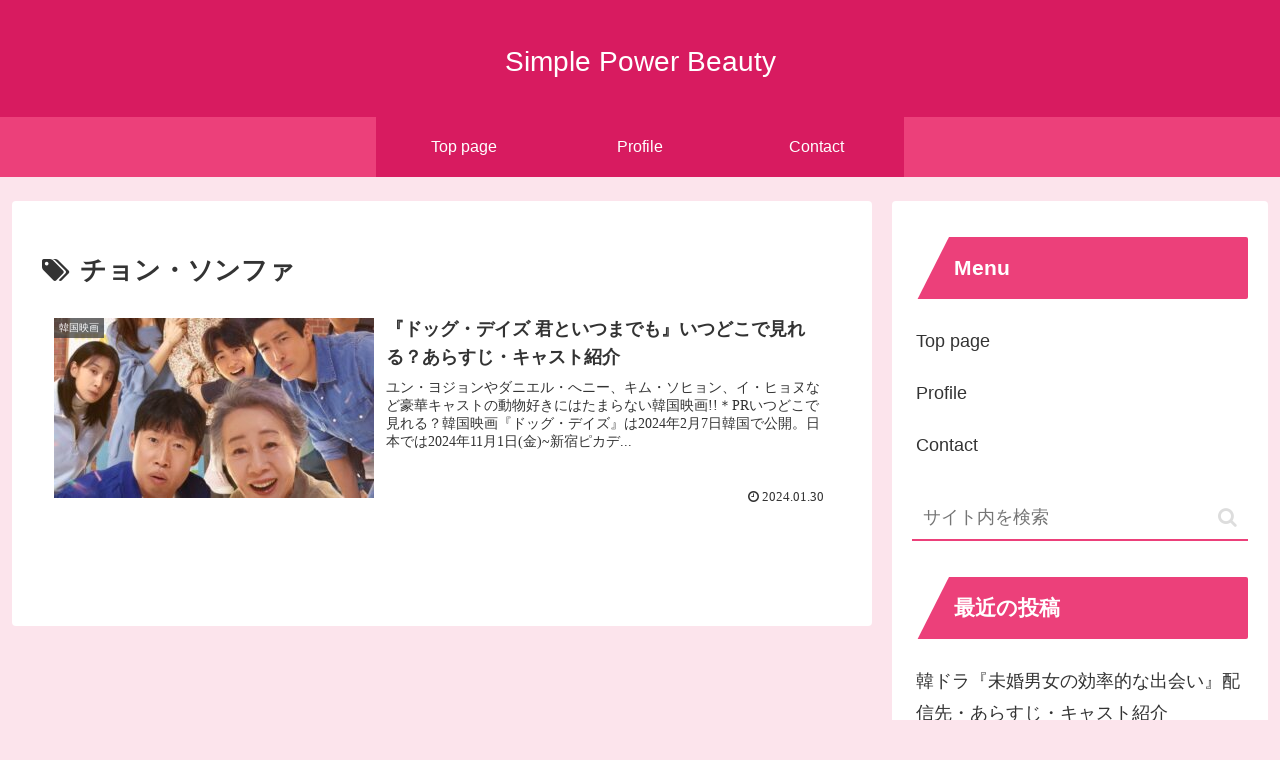

--- FILE ---
content_type: application/javascript; charset=utf-8;
request_url: https://dalc.valuecommerce.com/app3?p=887088754&_s=https%3A%2F%2Fsimple1beauty.tokyo%2Ftag%2F%25E3%2583%2581%25E3%2583%25A7%25E3%2583%25B3%25E3%2583%25BB%25E3%2582%25BD%25E3%2583%25B3%25E3%2583%2595%25E3%2582%25A1%2F&vf=iVBORw0KGgoAAAANSUhEUgAAAAMAAAADCAYAAABWKLW%2FAAAAMElEQVQYV2NkFGP4nxF0iIFlhh0D49GJzP99Vjcw%2FPSrZ2DcyNX1P%2FRcCMNNDSUGAAY8DePqrHibAAAAAElFTkSuQmCC
body_size: 3145
content:
vc_linkswitch_callback({"t":"6968c26d","r":"aWjCbQANaH4DETyDCooERAqKBtQy4g","ub":"aWjCbQAAxZEDETyDCooCsQqKBtje3w%3D%3D","vcid":"gW517GOAX0vlmaq2p95DMhKY-5jij4_pbQqWin6K9H5yujoBqYMmeSMw9_YvwW1hlcmXL_fWT6Kmmb7EF4QperGrPcO5ifGHmo8hEgTXA9rYDBlkLXeQKdgfUr6WsubSKbimSmHmTB9Tu9WUyjLisw","vcpub":"0.878718","welove.expedia.co.jp":{"a":"2438503","m":"2382533","g":"3237731ace","sp":"eapid%3D0-28%26affcid%3Djp.network.valuecommerce.general_mylink."},"www.netmile.co.jp":{"a":"2438503","m":"2382533","g":"3237731ace","sp":"eapid%3D0-28%26affcid%3Djp.network.valuecommerce.general_mylink."},"www.video.unext.jp":{"a":"2797180","m":"3305594","g":"2e87d31bc9","sp":"cid%3DD33139%26adid%3DVC1%26alp%3D1%26alpad%3D1%26alpge%3D1"},"qoo10.jp":{"a":"2858864","m":"3560897","g":"8150efa78a"},"unext.bookplace.jp":{"a":"2797180","m":"3305594","g":"2e87d31bc9","sp":"cid%3DD33139%26adid%3DVC1%26alp%3D1%26alpad%3D1%26alpge%3D1"},"unext.jp":{"a":"2797180","m":"3305594","g":"2e87d31bc9","sp":"cid%3DD33139%26adid%3DVC1%26alp%3D1%26alpad%3D1%26alpge%3D1"},"kap":887131582,"www.nealsyard.co.jp":{"a":"2580349","m":"2987084","g":"64a822378a"},"7net.omni7.jp":{"a":"2602201","m":"2993472","g":"6cc160738a"},"lohaco.jp":{"a":"2686782","m":"2994932","g":"811676688a"},"furdi.jp":{"a":"2912019","m":"3730861","g":"e61385988a"},"www.omni7.jp":{"a":"2602201","m":"2993472","g":"6cc160738a"},"paypaystep.yahoo.co.jp":{"a":"2821580","m":"2201292","g":"b50d67618a","kaa":"2826625"},"service.expedia.co.jp":{"a":"2438503","m":"2382533","g":"3237731ace","sp":"eapid%3D0-28%26affcid%3Djp.network.valuecommerce.general_mylink."},"www.ozmall.co.jp":{"a":"2911990","m":"2209755","g":"9cf0a58f8a"},"renta.papy.co.jp/renta/sc/frm/item":{"a":"2302765","m":"2433833","g":"82f549f296","sp":"ref%3Dvc"},"l":4,"lohaco.yahoo.co.jp":{"a":"2686782","m":"2994932","g":"811676688a"},"7netshopping.jp":{"a":"2602201","m":"2993472","g":"6cc160738a"},"hnext.jp":{"a":"2797180","m":"3305594","g":"2e87d31bc9","sp":"cid%3DD33139%26adid%3DVC1%26alp%3D1%26alpad%3D1%26alpge%3D1"},"p":887088754,"paypaymall.yahoo.co.jp":{"a":"2821580","m":"2201292","g":"b50d67618a","kaa":"2826625"},"s":3588446,"papy.co.jp/vcdummy":{"a":"2302765","m":"2433833","g":"82f549f296","sp":"ref%3Dvc"},"mini-shopping.yahoo.co.jp":{"a":"2821580","m":"2201292","g":"b50d67618a","kaa":"2826625"},"shopping.geocities.jp":{"a":"2821580","m":"2201292","g":"b50d67618a","kaa":"2826625"},"www.expedia.co.jp":{"a":"2438503","m":"2382533","g":"3237731ace","sp":"eapid%3D0-28%26affcid%3Djp.network.valuecommerce.general_mylink."},"hotels.com":{"a":"2518280","m":"2506163","g":"e6b9dda8b3","sp":"rffrid%3Daff.hcom.JP.014.000.VCSphone"},"shopping.yahoo.co.jp":{"a":"2821580","m":"2201292","g":"b50d67618a","kaa":"2826625"},"www.amazon.co.jp":{"a":"2614000","m":"2366370","g":"4f9a53b8aa","sp":"tag%3Dvc-22%26linkCode%3Dure"},"video.unext.jp":{"a":"2797180","m":"3305594","g":"2e87d31bc9","sp":"cid%3DD33139%26adid%3DVC1%26alp%3D1%26alpad%3D1%26alpge%3D1"},"www.ikyu.com":{"a":"2675907","m":"221","g":"4c217f7186"},"approach.yahoo.co.jp":{"a":"2821580","m":"2201292","g":"b50d67618a","kaa":"2826625"}})